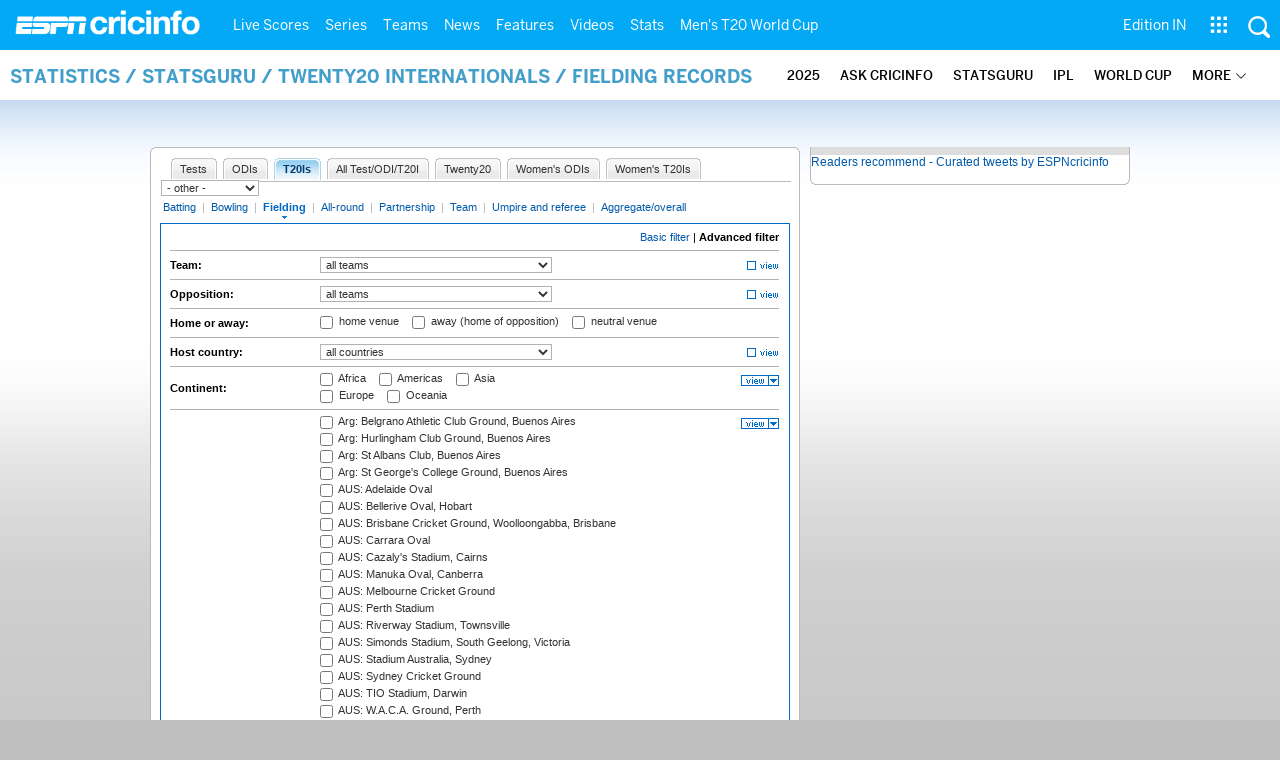

--- FILE ---
content_type: application/javascript; charset=utf-8
request_url: https://fundingchoicesmessages.google.com/f/AGSKWxXubhU7OdsJxSDd3t-Qh6V4m9Mh2wMpuQ3Mwkhcs6msHn4pQx_loswJ_ntS6jqsYXH6LDGyAAGHXHECW5FtTh6fgbIZ3IOyYjGQ3W2pg6jTS_3WrWJZ2jE64uDrtwS8JnuL8i62XllawDJWG9s64arqQ4n8Ndvm7XQLtJKgdMWU-NXWPCo3faFk6yIe/_-article-advert-/topadheader..br/ads//bdvws.js/adswidejs.
body_size: -1283
content:
window['903df587-a22c-4825-9632-670fe4e4f7c5'] = true;